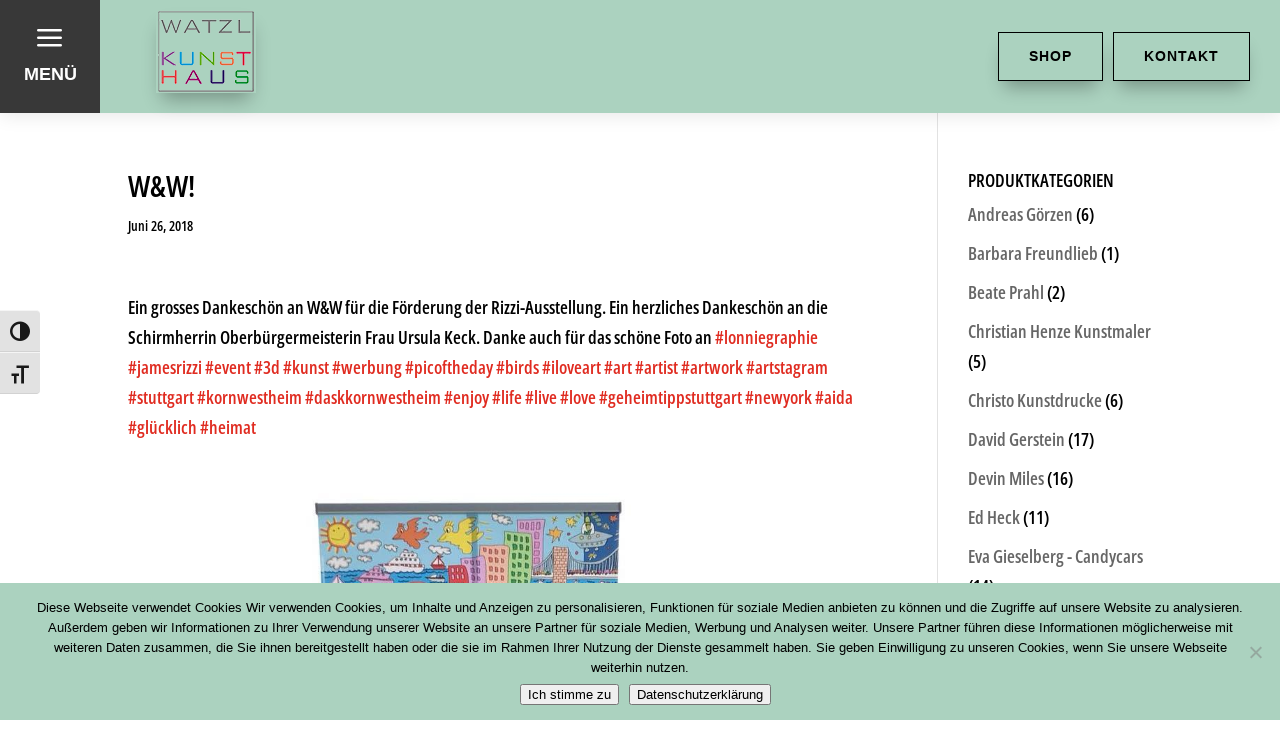

--- FILE ---
content_type: text/css
request_url: https://www.artmix24.de/wp-content/et-cache/944/et-core-unified-tb-109538-tb-112225-deferred-944.min.css?ver=1768053745
body_size: 1710
content:
@font-face{font-family:"Final Open Sans Condensed";font-display:swap;src:url("https://www.artmix24.de/wp-content/uploads/et-fonts/OpenSans_Condensed-SemiBold.ttf") format("truetype")}@font-face{font-family:"steiner";font-display:swap;src:url("https://www.artmix24.de/wp-content/uploads/et-fonts/Steinerlight.ttf") format("truetype")}.et_pb_section_0_tb_header.et_pb_section{padding-top:0px;padding-bottom:0px}.et_pb_section_0_tb_header{z-index:94;position:relative}.et_pb_sticky .et_pb_section_0_tb_header{box-shadow:0px 5px 80px rgba(0,0,0,0.1)!important}.et_pb_row_0_tb_header{background-color:#abd2bf;box-shadow:0px 2px 18px 0px rgba(0,0,0,0.1);display:flex;align-items:center}.et_pb_row_0_tb_header,body #page-container .et-db #et-boc .et-l .et_pb_row_0_tb_header.et_pb_row,body.et_pb_pagebuilder_layout.single #page-container #et-boc .et-l .et_pb_row_0_tb_header.et_pb_row,body.et_pb_pagebuilder_layout.single.et_full_width_page #page-container #et-boc .et-l .et_pb_row_0_tb_header.et_pb_row,.et_pb_row_1_tb_header,body #page-container .et-db #et-boc .et-l .et_pb_row_1_tb_header.et_pb_row,body.et_pb_pagebuilder_layout.single #page-container #et-boc .et-l .et_pb_row_1_tb_header.et_pb_row,body.et_pb_pagebuilder_layout.single.et_full_width_page #page-container #et-boc .et-l .et_pb_row_1_tb_header.et_pb_row{width:100%;max-width:100%}.et_pb_sticky.et_pb_row_0_tb_header{box-shadow:0px 2px 18px 0px rgba(0,0,0,0.1)}.et_pb_code_0_tb_header,.et_pb_code_1_tb_header{padding-top:0px;padding-bottom:0px;margin-top:0px!important;margin-bottom:0px!important}.et_pb_blurb_0_tb_header.et_pb_blurb .et_pb_module_header,.et_pb_blurb_0_tb_header.et_pb_blurb .et_pb_module_header a{font-family:'Open Sans Condensed',sans-serif;font-weight:700;color:#ffffff!important}.et_pb_blurb_0_tb_header.et_pb_blurb{padding-top:0px!important;padding-bottom:0px!important;margin-top:0px!important;margin-bottom:0px!important}.et_pb_blurb_0_tb_header .et-pb-icon,.et_pb_blurb_1_tb_header .et-pb-icon{font-size:40px;color:#FFFFFF;font-family:ETmodules!important;font-weight:400!important}.et_pb_image_0_tb_header{margin-bottom:10px!important;text-align:center}.et_pb_image_0_tb_header .et_pb_image_wrap,.et_pb_sticky .et_pb_image_0_tb_header .et_pb_image_wrap,.et_pb_sticky .et_pb_button_0_tb_header,.et_pb_sticky .et_pb_button_1_tb_header{box-shadow:0px 12px 18px -6px rgba(0,0,0,0.3)}.et_pb_button_0_tb_header_wrapper .et_pb_button_0_tb_header,.et_pb_button_0_tb_header_wrapper .et_pb_button_0_tb_header:hover,.et_pb_button_1_tb_header_wrapper .et_pb_button_1_tb_header,.et_pb_button_1_tb_header_wrapper .et_pb_button_1_tb_header:hover{padding-top:12px!important;padding-right:30px!important;padding-bottom:12px!important;padding-left:30px!important}.et_pb_button_0_tb_header_wrapper{margin-right:5px!important}body #page-container .et_pb_section .et_pb_button_0_tb_header,body #page-container .et_pb_section .et_pb_button_1_tb_header{color:#000000!important;border-width:1px!important;border-color:#000000;border-radius:0px;letter-spacing:1px;font-size:14px;font-family:'Open Sans Condensed',sans-serif!important;font-weight:700!important;text-transform:uppercase!important}body #page-container .et_pb_section .et_pb_button_0_tb_header:before,body #page-container .et_pb_section .et_pb_button_0_tb_header:after,body #page-container .et_pb_section .et_pb_button_1_tb_header:before,body #page-container .et_pb_section .et_pb_button_1_tb_header:after{display:none!important}body #page-container .et_pb_section .et_pb_button_0_tb_header:hover,body #page-container .et_pb_section .et_pb_button_1_tb_header:hover{background-image:initial;background-color:#383838}.et_pb_button_0_tb_header,.et_pb_button_1_tb_header{box-shadow:0px 12px 18px -6px rgba(0,0,0,0.3);transition:background-color 300ms ease 0ms}.et_pb_button_0_tb_header,.et_pb_button_0_tb_header:after,.et_pb_button_1_tb_header,.et_pb_button_1_tb_header:after{transition:all 300ms ease 0ms}.et_pb_button_1_tb_header_wrapper{margin-left:5px!important}.et_pb_row_1_tb_header{background-color:#333333;height:100vh;z-index:9999999999!important;position:fixed!important;top:0px;bottom:auto;left:0px;right:auto;display:flex;align-items:center;flex-wrap:wrap}.et_pb_row_1_tb_header.et_pb_row{padding-top:0px!important;padding-right:30px!important;padding-left:30px!important;padding-top:0px;padding-right:30px;padding-left:30px}body.logged-in.admin-bar .et_pb_row_1_tb_header{top:calc(0px + 32px)}.et_pb_blurb_1_tb_header.et_pb_blurb{padding-top:10px!important;padding-bottom:10px!important}.et_pb_blurb_1_tb_header{position:absolute!important;top:10px;bottom:auto;left:0px;right:auto}.et_pb_blurb_1_tb_header .et_pb_blurb_content{text-align:left;max-width:100%}.et_pb_menu_0_tb_header.et_pb_menu ul li a{font-weight:700;font-size:50px;color:#ffffff!important;line-height:1.1em}.et_pb_menu_0_tb_header.et_pb_menu{background-color:rgba(0,0,0,0)}.et_pb_menu_0_tb_header{margin-top:60px!important;margin-bottom:60px!important}.et_pb_menu_0_tb_header.et_pb_menu ul li.current-menu-item a,.et_pb_menu_0_tb_header.et_pb_menu .nav li ul.sub-menu a,.et_pb_menu_0_tb_header.et_pb_menu .nav li ul.sub-menu li.current-menu-item a{color:#ffffff!important}.et_pb_menu_0_tb_header.et_pb_menu .nav li ul,.et_pb_menu_0_tb_header.et_pb_menu .et_mobile_menu,.et_pb_menu_0_tb_header.et_pb_menu .et_mobile_menu ul{background-color:rgba(0,0,0,0)!important}.et_pb_menu_0_tb_header .et_pb_menu_inner_container>.et_pb_menu__logo-wrap,.et_pb_menu_0_tb_header .et_pb_menu__logo-slot{width:auto;max-width:100%}.et_pb_menu_0_tb_header .et_pb_menu_inner_container>.et_pb_menu__logo-wrap .et_pb_menu__logo img,.et_pb_menu_0_tb_header .et_pb_menu__logo-slot .et_pb_menu__logo-wrap img{height:auto;max-height:none}.et_pb_menu_0_tb_header .mobile_nav .mobile_menu_bar:before,.et_pb_menu_0_tb_header .et_pb_menu__icon.et_pb_menu__search-button,.et_pb_menu_0_tb_header .et_pb_menu__icon.et_pb_menu__close-search-button,.et_pb_menu_0_tb_header .et_pb_menu__icon.et_pb_menu__cart-button{color:#000000}.et_pb_blurb_2_tb_header.et_pb_blurb .et_pb_module_header,.et_pb_blurb_2_tb_header.et_pb_blurb .et_pb_module_header a,.et_pb_blurb_3_tb_header.et_pb_blurb .et_pb_module_header,.et_pb_blurb_3_tb_header.et_pb_blurb .et_pb_module_header a,.et_pb_blurb_4_tb_header.et_pb_blurb .et_pb_module_header,.et_pb_blurb_4_tb_header.et_pb_blurb .et_pb_module_header a{font-weight:700;font-size:20px;color:#ffffff!important}.et_pb_blurb_2_tb_header.et_pb_blurb,.et_pb_blurb_3_tb_header.et_pb_blurb,.et_pb_blurb_4_tb_header.et_pb_blurb{font-family:'Poppins',sans-serif;color:#666666!important}.et_pb_blurb_2_tb_header.et_pb_blurb .et_pb_blurb_description a,.et_pb_blurb_3_tb_header.et_pb_blurb .et_pb_blurb_description a,.et_pb_blurb_4_tb_header.et_pb_blurb .et_pb_blurb_description a{color:#666666!important;transition:color 300ms ease 0ms}.et_pb_blurb_2_tb_header.et_pb_blurb .et_pb_blurb_description a:hover,.et_pb_blurb_3_tb_header.et_pb_blurb .et_pb_blurb_description a:hover,.et_pb_blurb_4_tb_header.et_pb_blurb .et_pb_blurb_description a:hover{color:#FFFFFF!important}.et_pb_blurb_2_tb_header .et_pb_blurb_content,.et_pb_blurb_3_tb_header .et_pb_blurb_content,.et_pb_blurb_4_tb_header .et_pb_blurb_content{max-width:100%}.et_pb_social_media_follow_network_0_tb_header a.icon,.et_pb_social_media_follow_network_1_tb_header a.icon,.et_pb_social_media_follow_network_2_tb_header a.icon{transition:background-color 300ms ease 0ms,background-image 300ms ease 0ms}ul.et_pb_social_media_follow_0_tb_header a.icon{border-radius:30px 30px 30px 30px}ul.et_pb_social_media_follow_0_tb_header a{border-width:1px;border-color:#ffffff}.et_pb_social_media_follow_0_tb_header li a.icon:before{transition:color 300ms ease 0ms}.et_pb_social_media_follow_0_tb_header li.et_pb_social_icon a.icon:before{color:#ffffff}.et_pb_social_media_follow_0_tb_header li.et_pb_social_icon a.icon:hover:before{color:#333333}.et_pb_column_0_tb_header{background-color:#383838;padding-top:20px;padding-bottom:20px}.et_pb_column_1_tb_header{background-color:#abd2bf;padding-left:20px}.et_pb_column_2_tb_header{background-color:#abd2bf;padding-right:30px}.et_pb_column_3_tb_header{padding-left:10%}.et_pb_column_4_tb_header{padding-right:10%}.et_pb_social_media_follow_network_0_tb_header a.icon:hover,.et_pb_social_media_follow_network_1_tb_header a.icon:hover,.et_pb_social_media_follow_network_2_tb_header a.icon:hover{background-image:initial!important;background-color:#FFFFFF!important}.et_pb_social_media_follow_network_0_tb_header.et_pb_social_icon a.icon,.et_pb_social_media_follow_network_1_tb_header.et_pb_social_icon a.icon,.et_pb_social_media_follow_network_2_tb_header.et_pb_social_icon a.icon{border-radius:3px 3px 3px 3px}.et_pb_row_0_tb_header.et_pb_row{padding-top:0px!important;padding-bottom:0px!important;margin-left:auto!important;margin-right:auto!important;padding-top:0px;padding-bottom:0px}@media only screen and (min-width:981px){.et_pb_column_0_tb_header{display:flex;align-items:center;justify-content:center;width:100px!important}.et_pb_column_1_tb_header{width:15%!important}.et_pb_column_2_tb_header{display:flex;align-items:center;justify-content:flex-end;margin-bottom:0;width:calc(85% - 100px)!important}}@media only screen and (max-width:980px){.et_pb_blurb_0_tb_header .et-pb-icon,.et_pb_blurb_1_tb_header .et-pb-icon{font-size:30px}.et_pb_image_0_tb_header .et_pb_image_wrap img{width:auto}.et_pb_button_0_tb_header_wrapper .et_pb_button_0_tb_header,.et_pb_button_0_tb_header_wrapper .et_pb_button_0_tb_header:hover,.et_pb_button_1_tb_header_wrapper .et_pb_button_1_tb_header,.et_pb_button_1_tb_header_wrapper .et_pb_button_1_tb_header:hover{padding-top:8px!important;padding-right:24px!important;padding-bottom:8px!important;padding-left:24px!important}.et_pb_menu_0_tb_header.et_pb_menu ul li a{font-size:40px}.et_pb_menu_0_tb_header{margin-top:80px!important}ul.et_pb_social_media_follow_0_tb_header a{border-color:#ffffff}.et_pb_column_1_tb_header{padding-right:20px;width:35%!important}.et_pb_column_2_tb_header{padding-right:30px}.et_pb_column_3_tb_header,.et_pb_column_4_tb_header{padding-right:5%;padding-left:5%}}@media only screen and (min-width:768px) and (max-width:980px){.et_pb_column_0_tb_header{display:flex;align-items:center;justify-content:center;width:80px!important}.et_pb_column_2_tb_header{display:flex;align-items:center;justify-content:flex-end;margin-bottom:0;width:calc(65% - 80px)!important}}@media only screen and (max-width:767px){.et_pb_image_0_tb_header .et_pb_image_wrap img{width:auto}.et_pb_button_0_tb_header_wrapper .et_pb_button_0_tb_header,.et_pb_button_0_tb_header_wrapper .et_pb_button_0_tb_header:hover,.et_pb_button_1_tb_header_wrapper .et_pb_button_1_tb_header,.et_pb_button_1_tb_header_wrapper .et_pb_button_1_tb_header:hover{padding-top:2px!important;padding-right:10px!important;padding-bottom:2px!important;padding-left:10px!important}.et_pb_menu_0_tb_header.et_pb_menu ul li a{font-size:30px}ul.et_pb_social_media_follow_0_tb_header a{border-color:#ffffff}.et_pb_column_0_tb_header{padding-top:5px;padding-bottom:0px;display:flex;align-items:center;justify-content:center;width:50px!important}.et_pb_column_1_tb_header{padding-left:10px}.et_pb_column_2_tb_header{padding-right:10px;display:flex;justify-content:flex-end;margin-bottom:0;width:calc(65% - 50px)!important}}@font-face{font-family:"Final Open Sans Condensed";font-display:swap;src:url("https://www.artmix24.de/wp-content/uploads/et-fonts/OpenSans_Condensed-SemiBold.ttf") format("truetype")}@font-face{font-family:"steiner";font-display:swap;src:url("https://www.artmix24.de/wp-content/uploads/et-fonts/Steinerlight.ttf") format("truetype")}.et_pb_section_0_tb_footer.et_pb_section{background-color:#ffffff!important}.et_pb_row_0_tb_footer,body #page-container .et-db #et-boc .et-l .et_pb_row_0_tb_footer.et_pb_row,body.et_pb_pagebuilder_layout.single #page-container #et-boc .et-l .et_pb_row_0_tb_footer.et_pb_row,body.et_pb_pagebuilder_layout.single.et_full_width_page #page-container #et-boc .et-l .et_pb_row_0_tb_footer.et_pb_row,.et_pb_row_1_tb_footer,body #page-container .et-db #et-boc .et-l .et_pb_row_1_tb_footer.et_pb_row,body.et_pb_pagebuilder_layout.single #page-container #et-boc .et-l .et_pb_row_1_tb_footer.et_pb_row,body.et_pb_pagebuilder_layout.single.et_full_width_page #page-container #et-boc .et-l .et_pb_row_1_tb_footer.et_pb_row,.et_pb_row_2_tb_footer,body #page-container .et-db #et-boc .et-l .et_pb_row_2_tb_footer.et_pb_row,body.et_pb_pagebuilder_layout.single #page-container #et-boc .et-l .et_pb_row_2_tb_footer.et_pb_row,body.et_pb_pagebuilder_layout.single.et_full_width_page #page-container #et-boc .et-l .et_pb_row_2_tb_footer.et_pb_row,.et_pb_row_3_tb_footer,body #page-container .et-db #et-boc .et-l .et_pb_row_3_tb_footer.et_pb_row,body.et_pb_pagebuilder_layout.single #page-container #et-boc .et-l .et_pb_row_3_tb_footer.et_pb_row,body.et_pb_pagebuilder_layout.single.et_full_width_page #page-container #et-boc .et-l .et_pb_row_3_tb_footer.et_pb_row{width:95%;max-width:2560px}.et_pb_divider_0_tb_footer:before,.et_pb_divider_1_tb_footer:before{border-top-color:#000000;border-top-width:3px}.et_pb_image_0_tb_footer,.et_pb_image_1_tb_footer,.et_pb_image_2_tb_footer,.et_pb_image_3_tb_footer{text-align:center}.et_pb_text_3_tb_footer h2{font-size:30px}@media only screen and (max-width:980px){.et_pb_image_0_tb_footer .et_pb_image_wrap img,.et_pb_image_1_tb_footer .et_pb_image_wrap img,.et_pb_image_2_tb_footer .et_pb_image_wrap img,.et_pb_image_3_tb_footer .et_pb_image_wrap img{width:auto}.et_pb_text_3_tb_footer h2{font-size:20px}}@media only screen and (max-width:767px){.et_pb_image_0_tb_footer .et_pb_image_wrap img,.et_pb_image_1_tb_footer .et_pb_image_wrap img,.et_pb_image_2_tb_footer .et_pb_image_wrap img,.et_pb_image_3_tb_footer .et_pb_image_wrap img{width:auto}.et_pb_text_3_tb_footer h2{font-size:18px}}